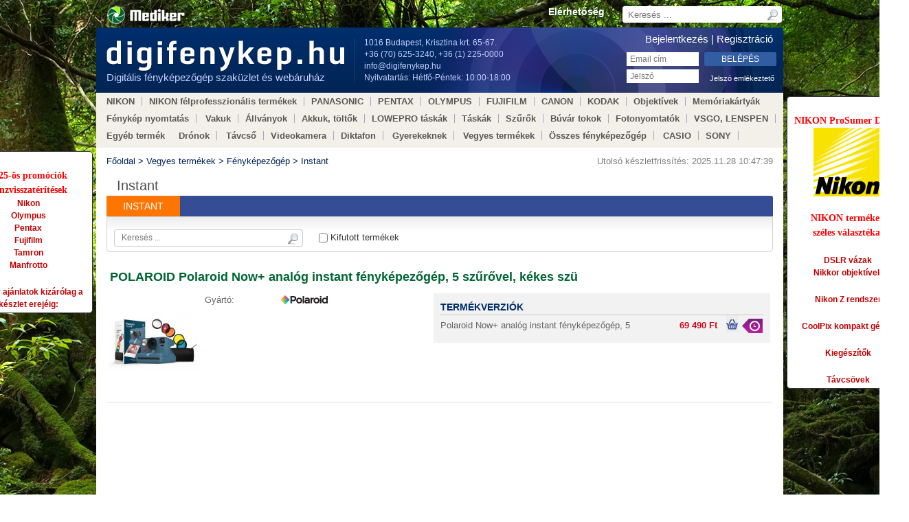

--- FILE ---
content_type: text/html; charset=UTF-8
request_url: https://digifenykep.hu/vegyes-termekek/fenykepezogep/instant
body_size: 14169
content:

<!DOCTYPE HTML PUBLIC>

<html lang="hu">
<html class=" chrome chrome-131 page-817"> 
<head>

<script>
(
	function(w,d,s,l,i){
		w[l]=w[l]||[];
		w[l].push({'gtm.start':new Date().getTime(),event:'gtm.js'});
		var f=d.getElementsByTagName(s)[0],j=d.createElement(s),dl=l!='dataLayer'?'&l='+l:'';j.async=true;
		j.src='https://www.googletagmanager.com/gtm.js?id='+i+dl;
		f.parentNode.insertBefore(j,f);
	}
)
(window,document,'script','dataLayer','GTM-TD5762K7');
</script>


<title>Instant - POLAROID PO-009063 Polaroid Now+ analóg instant fényképezőgép, 5 szűrővel, kékes szü</title>
<meta name="keywords" content=""/>
<meta name="description" content="POLAROID, Polaroid Now+ analóg instant fényképezőgép, 5 szűrővel, kékes szü ÁR: 69 490 Ft - ÁFÁ-val"/>
<meta property="og:site_name" content="digifenykep.hu">
<meta property="og:title" content="Instant - POLAROID PO-009063 Polaroid Now+ analóg instant fényképezőgép, 5 szűrővel, kékes szü">
<meta property="og:description" content="POLAROID, Polaroid Now+ analóg instant fényképezőgép, 5 szűrővel, kékes szü ÁR: 69 490 Ft - ÁFÁ-val">

<meta name="viewport" content="width=device-width, initial-scale=1">
<meta http-equiv="Content-Type" content="text/html; charset=utf-8">
<LINK href="/css/css.php" rel="StyleSheet" type="text/css">
<script type="text/javascript" src="/js/js.php"></script>
<script type="text/javascript" src="/js/jquery-ui.min.js"></script>
<meta name="google-site-verification" content="4egMfbuC6kTO1z52htc058v7lY8rBAlCiy98BhM33mo" />

<style>
	body {background: url("/statikus/hatterkepek/forest-wallpaper-monitor-pinterest-wallpapers-nature-array-wallwuzz-hd-wallpaper-3479.jpg") no-repeat fixed center top;}
	#topbg {background: url("/statikus/hatterkepek/forest-wallpaper-monitor-pinterest-wallpapers-nature-array-wallwuzz-hd-wallpaper-3479.jpg") no-repeat fixed center top;}
</style>

<link href='https://fonts.googleapis.com/css?family=Noto+Sans' rel='stylesheet' type='text/css'>

<script type="text/javascript" src="/js/slider-orbit/jquery.orbit.js"></script>
<link rel="stylesheet" href="/js/slider-orbit/orbit.css">
<link rel="stylesheet" href="/fonts/font-awesome/css/font-awesome.css">



<!-- Google tag (gtag.js) -->
<script async src="https://www.googletagmanager.com/gtag/js?id=G-69HFDW6NJ4"></script>
<script>
  window.dataLayer = window.dataLayer || [];
  function gtag(){dataLayer.push(arguments);}
  gtag('js', new Date());

  gtag('config', 'G-69HFDW6NJ4');
</script>

</head>

<body>

<!-- Google Tag Manager (noscript) -->
<noscript><iframe src="https://www.googletagmanager.com/ns.html?id=GTM-TD5762K7" height="0" width="0" style="display:none;visibility:hidden"></iframe></noscript>
<!-- End Google Tag Manager (noscript) -->

<div id="mobil-navigation-menu">
	<a href="#mobil-menu" class="m-menu"><i class="fa fa-bars"></i></a>
	<a href="#mobil-content" class="m-content"><i class="fa fa-file-text-o"></i></a>
</div>

<a name="mobil-menu" id="mobil-menu"></a>
<div id="topbg">
	<div id="top">
		<div id="menu_top">

<ul class="menu_top lev1 lev1">
<li id="menu34" class="lev1 lev1 menu34 first last lev1firstlast leaf hidden"><a href="/elerhetoseg/digifenykep-hirek" class="lev1 " title="Elérhetőség">Elérhetőség</a></li>
</ul>

</div>
		<form action="/kereses" method="get" id="mainsearch">
			<input type="text" name="search[keyword]" autocomplete="off" value="" class="textbox" placeholder="Keresés ...">
			<input type="submit" name="keyword_submit" value="OK" class="submit">
			<div class="autocomplete_result" style="display: none;"></div>
		</form>
			</div>
</div>
<div id="page">
	<div id="head">
		<a href="/" id="logo"><span>Digitális fényképezőgép szaküzlet és webáruház</span></a>
		<div id="address">1016 Budapest, Krisztina krt. 65-67.<br>+36 (70) 625-3240, +36 (1) 225-0000<br><a href="mailto:info@digifenykep.hu">info@digifenykep.hu</a><br>Nyitvatartás: Hétfő-Péntek: 10:00-18:00</div>
		
<style>
#head_content23 {
position: absolute; 
top: 100px; 
left: 1005px;
padding: 3px; 
width: 170px; 
height: auto;
background: #FFFFFF;
border-radius: 5px;
border: solid 1px #333333;
color: #ff0000;
font-family: 'Trebuchet MS';
font-size: 14px;
font-weight: bold;
text-align: center;
z-index: 10;
}
</style>

<div id="head_content23">

<br> NIKON ProSumer Dealer

<p><img border="0" src="https://vasutmodell.com/statikus/nikon.png" width="100" height="100"></p>

<br>NIKON termékek 
<br>széles választéka:
<br>
<br><a href="/nikon/tukorreflexes-fenykepezogepek">DSLR vázak</a>
<br><a href="/objektivek/nikon-bajonettes-objektivek/nikkor-af-objektivek">Nikkor objektívek</a>
<br>
<br><a href="/nikon/nikon-z-sorozat">Nikon Z rendszer</a>
<br>
<br><a href="/nikon/kompakt-coolpix-sorozat">CoolPix kompakt gépek</a>
<br>
<br><a href="/nikon/kiegeszitok">Kiegészítők</a>
<br>
<br><a href="/tavcso/nikon-aculon-tavcsovek">Távcsövek</a>
<br>

</div>


<style>
#head_content28 {
position: absolute; 
top: 180px; 
left: -193px;
padding: 3px; 
width: 180px; 
height: auto;
background: #FFFFFF;
border-radius: 5px;
border: solid 1px #333333;
color: #ff0000;
font-family: 'Trebuchet MS';
font-size: 14px;
font-weight: bold;
text-align: center;
z-index: 10;
}
</style>

<div id="head_content28">

<br>
2025-ös promóciók<br>
pénzvisszatérítések
<br>


<a href="https://digifenykep.hu/nikon-akciok">Nikon</a><br>

<a href="https://digifenykep.hu/olympus-akciok">Olympus</a><br>

<a href="https://digifenykep.hu/pentax-akciok">Pentax</a><br>

<a href="https://digifenykep.hu/fujifilm-akciok">Fujifilm</a><br>

<a href="https://digifenykep.hu/tamron-akciok">Tamron</a><br>

<a href="https://digifenykep.hu/manfrotto-akciok">Manfrotto</a><br>

<br>
<a href="https://digifenykep.hu/aktualis-akcioink">Szuper ajánlatok kizárólag a készlet erejéig:<br>


</div>

		<div class="cart"style="display: none;">
			<a href="/kosar-rendeles" class="full">
				<span id="head_cart_number"><span></span> db</span>
				<div id="head_cart_link">kosár-rendelés</div>
			</a>
		</div>

		<div id="login">
						<h3>Bejelentkezés | <a href="/regisztracio">Regisztráció</a></h3>
			<form action="" method="post">
				<input type="text" name="login" class="login" placeholder="Email cím">
				<input type="password" name="pw" class="pw" placeholder="Jelszó">
				<input type="submit" name="belepes" value="Belépés" class="submit">
			<a href="/jelszo-emlekezteto" class="remember">Jelszó emlékeztető</a>
			</form>
					</div>


	</div>
	<div id="menu">
		<div id="menu_head">

<ul class="menu_head lev1 lev1">
<li id="menu65" class="lev1 lev1 menu65 first lev1first branch hidden"><a href="/nikon" class="lev1 " title="NIKON">NIKON</a>
<ul class="menu_head lev2 lev2 hidden">
<li id="menu101" class="lev2 lev2 menu101 first lev2first leaf hidden"><a href="/nikon/tukorreflexes-fenykepezogepek" class="lev2 " title="Tükörreflexes fényképezőgépek">Tükörreflexes fényképezőgépek</a></li>
<li id="menu878" class="lev2 lev2 menu878 leaf hidden"><a href="/nikon/nikon-z-sorozat" class="lev2 " title="Nikon Z sorozat">Nikon Z sorozat</a></li>
<li id="menu879" class="lev2 lev2 menu879 leaf hidden"><a href="/nikon/nikon-z-sorozat-kiegeszitok" class="lev2 " title="Nikon Z sorozat kiegészítők">Nikon Z sorozat kiegészítők</a></li>
<li id="menu370" class="lev2 lev2 menu370 leaf hidden"><a href="/nikon/kompakt-coolpix-sorozat" class="lev2 " title="Kompakt - CoolPix sorozat">Kompakt - CoolPix sorozat</a></li>
<li id="menu445" class="lev2 lev2 menu445 leaf hidden"><a href="/nikon/nikon-1-sorozat" class="lev2 " title="Nikon 1 sorozat">Nikon 1 sorozat</a></li>
<li id="menu485" class="lev2 lev2 menu485 branch hidden"><a href="/nikon/nikon-kiegeszitok" class="lev2 " title="Nikon kiegészítők">Nikon kiegészítők</a>
<ul class="menu_head lev3 lev3 hidden">
<li id="menu249" class="lev3 lev3 menu249 first lev3first leaf hidden"><a href="/nikon/nikon-kiegeszitok/akku-tolto-tapegyseg" class="lev3 " title="NIKON Akku, töltő, tápegység">NIKON Akku, töltő, tápegység</a></li>
<li id="menu495" class="lev3 lev3 menu495 leaf hidden"><a href="/nikon/nikon-kiegeszitok/nikon-1-tokok" class="lev3 " title="Nikon 1 tokok">Nikon 1 tokok</a></li>
<li id="menu277" class="lev3 lev3 menu277 leaf hidden"><a href="/nikon/nikon-kiegeszitok/kiegeszitok-nikon-1" class="lev3 " title="Nikon 1 kiegészítők">Nikon 1 kiegészítők</a></li>
<li id="menu259" class="lev3 lev3 menu259 leaf hidden"><a href="/nikon/nikon-kiegeszitok/kiegeszitok-tokok" class="lev3 " title="Tokok">Tokok</a></li>
<li id="menu103" class="lev3 lev3 menu103 leaf hidden"><a href="/nikon/nikon-kiegeszitok/napellenzok-kupakok-konverterek" class="lev3 " title="Napellenzők, kupakok, konverterek">Napellenzők, kupakok, konverterek</a></li>
<li id="menu408" class="lev3 lev3 menu408 leaf hidden"><a href="/nikon/nikon-kiegeszitok/kiegeszitok-markolatok" class="lev3 " title="Markolatok">Markolatok</a></li>
<li id="menu407" class="lev3 lev3 menu407 leaf hidden"><a href="/nikon/nikon-kiegeszitok/kiegeszitok-tavkioldok" class="lev3 " title="Távkioldók">Távkioldók</a></li>
<li id="menu260" class="lev3 lev3 menu260 last lev3last leaf hidden"><a href="/nikon/nikon-kiegeszitok/kiegeszitok-egyeb" class="lev3 " title="Egyéb">Egyéb</a></li>
</ul>
</li>
</ul>
<li id="menu497" class="lev1 lev1 menu497 branch hidden"><a href="/nikon-felprofesszionalis-termekek" class="lev1 " title="NIKON félprofesszionális termékek">NIKON félprofesszionális termékek</a>
<ul class="menu_head lev2 lev2 hidden">
<li id="menu508" class="lev2 lev2 menu508 first lev2first leaf hidden"><a href="/nikon-felprofesszionalis-termekek/coolpix-fenykepezogepek" class="lev2 " title="Coolpix fényképezőgépek">Coolpix fényképezőgépek</a></li>
<li id="menu498" class="lev2 lev2 menu498 leaf hidden"><a href="/nikon-felprofesszionalis-termekek/dslr-vazak" class="lev2 " title="DSLR vázak">DSLR vázak</a></li>
<li id="menu500" class="lev2 lev2 menu500 leaf hidden"><a href="/nikon-felprofesszionalis-termekek/objektivek" class="lev2 " title="Objektívek">Objektívek</a></li>
<li id="menu506" class="lev2 lev2 menu506 leaf hidden"><a href="/nikon-felprofesszionalis-termekek/objektiv-tartozekok" class="lev2 " title="Objektív tartozékok">Objektív tartozékok</a></li>
<li id="menu499" class="lev2 lev2 menu499 leaf hidden"><a href="/nikon-felprofesszionalis-termekek/vakuk" class="lev2 " title="Vakuk">Vakuk</a></li>
<li id="menu505" class="lev2 lev2 menu505 last lev2last leaf hidden"><a href="/nikon-felprofesszionalis-termekek/nikkor-objektivek-tulajdonsagai" class="lev2 " title="Nikkor objektívek tulajdonságai">Nikkor objektívek tulajdonságai</a></li>
</ul>
<li id="menu76" class="lev1 lev1 menu76 branch hidden"><a href="/panasonic" class="lev1 " title="PANASONIC">PANASONIC</a>
<ul class="menu_head lev2 lev2 hidden">
<li id="menu387" class="lev2 lev2 menu387 first lev2first leaf hidden"><a href="/panasonic/lumix-micro-g-sorozat" class="lev2 " title="Lumix micro G">Lumix micro G</a></li>
<li id="menu111" class="lev2 lev2 menu111 leaf hidden"><a href="/panasonic/lumix-kompakt" class="lev2 " title="Lumix kompakt">Lumix kompakt</a></li>
<li id="menu388" class="lev2 lev2 menu388 leaf hidden"><a href="/panasonic/lumix-ft-sorozat-vizallo-" class="lev2 " title="Lumix FT (vízálló)">Lumix FT (vízálló)</a></li>
<li id="menu487" class="lev2 lev2 menu487 branch hidden"><a href="/panasonic/kiegeszitok" class="lev2 " title="Kiegészítők">Kiegészítők</a>
<ul class="menu_head lev3 lev3 hidden">
<li id="menu125" class="lev3 lev3 menu125 first lev3first leaf hidden"><a href="/panasonic/kiegeszitok/kiegeszitok-energia" class="lev3 " title="Energia">Energia</a></li>
<li id="menu248" class="lev3 lev3 menu248 leaf hidden"><a href="/panasonic/kiegeszitok/kiegeszitok-tokok" class="lev3 " title="Tokok">Tokok</a></li>
<li id="menu265" class="lev3 lev3 menu265 leaf hidden"><a href="/panasonic/kiegeszitok/kiegeszitok-szurok-konverterek" class="lev3 " title="Szűrők, konverterek">Szűrők, konverterek</a></li>
<li id="menu266" class="lev3 lev3 menu266 last lev3last leaf hidden"><a href="/panasonic/kiegeszitok/kiegeszitok-egyeb" class="lev3 " title="Egyéb">Egyéb</a></li>
</ul>
</li>
</ul>
<li id="menu68" class="lev1 lev1 menu68 branch hidden"><a href="/pentax" class="lev1 " title="PENTAX">PENTAX</a>
<ul class="menu_head lev2 lev2 hidden">
<li id="menu108" class="lev2 lev2 menu108 first lev2first leaf hidden"><a href="/pentax/tukorreflexes-fenykepezogepek" class="lev2 " title="Tükörreflexes">Tükörreflexes</a></li>
<li id="menu405" class="lev2 lev2 menu405 leaf hidden"><a href="/pentax/kompakt-fenykepezogepek" class="lev2 " title="Kompakt fényképezőgépek">Kompakt fényképezőgépek</a></li>
<li id="menu488" class="lev2 lev2 menu488 branch hidden"><a href="/pentax/kiegeszitok" class="lev2 " title="Kiegészítők">Kiegészítők</a>
<ul class="menu_head lev3 lev3 hidden">
<li id="menu267" class="lev3 lev3 menu267 first lev3first leaf hidden"><a href="/pentax/kiegeszitok/kiegeszitok-egyeb" class="lev3 " title="Egyéb">Egyéb</a></li>
<li id="menu255" class="lev3 lev3 menu255 leaf hidden"><a href="/pentax/kiegeszitok/kiegeszitok-tokok" class="lev3 " title="Tokok">Tokok</a></li>
<li id="menu109" class="lev3 lev3 menu109 last lev3last leaf hidden"><a href="/pentax/kiegeszitok/kiegeszitok-energia" class="lev3 " title="Energia">Energia</a></li>
</ul>
<li id="menu443" class="lev2 lev2 menu443 last lev2last leaf hidden"><a href="/pentax/kompakt-cserelheto-objektivvel" class="lev2 " title="Kompakt cserélhető objektívvel">Kompakt cserélhető objektívvel</a></li>
</ul>
<li id="menu66" class="lev1 lev1 menu66 branch hidden"><a href="/olympus" class="lev1 " title="OLYMPUS">OLYMPUS</a>
<ul class="menu_head lev2 lev2 hidden">
<li id="menu116" class="lev2 lev2 menu116 first lev2first leaf hidden"><a href="/olympus/om-d-pen-rendszer" class="lev2 " title="OM-D, PEN rendszer">OM-D, PEN rendszer</a></li>
<li id="menu384" class="lev2 lev2 menu384 leaf hidden"><a href="/olympus/kompakt-tg-sorozat" class="lev2 " title="Kompakt - TG sorozat">Kompakt - TG sorozat</a></li>
<li id="menu489" class="lev2 lev2 menu489 branch hidden"><a href="/olympus/kiegeszitok" class="lev2 " title="Kiegészítők">Kiegészítők</a>
<ul class="menu_head lev3 lev3 hidden">
<li id="menu250" class="lev3 lev3 menu250 first lev3first leaf hidden"><a href="/olympus/kiegeszitok/kiegeszitok-energia" class="lev3 " title="Energia">Energia</a></li>
<li id="menu120" class="lev3 lev3 menu120 leaf hidden"><a href="/olympus/kiegeszitok/kiegeszitok-tokok" class="lev3 " title="Tokok">Tokok</a></li>
<li id="menu262" class="lev3 lev3 menu262 leaf hidden"><a href="/olympus/kiegeszitok/kiegeszitok-szurok-konverterek" class="lev3 " title="Szűrők, konverterek">Szűrők, konverterek</a></li>
<li id="menu263" class="lev3 lev3 menu263 leaf hidden"><a href="/olympus/kiegeszitok/kabelek-tavkioldo" class="lev3 " title="Kábelek, távkioldó">Kábelek, távkioldó</a></li>
<li id="menu61" class="lev3 lev3 menu61 leaf hidden"><a href="/olympus/kiegeszitok/kiegeszitok-pen-rendszer" class="lev3 " title="PEN rendszer">PEN rendszer</a></li>
<li id="menu372" class="lev3 lev3 menu372 leaf hidden"><a href="/olympus/kiegeszitok/kiegeszitok-e-system" class="lev3 " title="E-system">E-system</a></li>
<li id="menu393" class="lev3 lev3 menu393 last lev3last leaf hidden"><a href="/olympus/kiegeszitok/olympus-termekek-vegyesen" class="lev3 " title="Olympus termékek vegyesen">Olympus termékek vegyesen</a></li>
</ul>
<li id="menu114" class="lev2 lev2 menu114 leaf hidden"><a href="/olympus/tukorreflexes-fenykepezogepek" class="lev2 " title="Tükörreflexes">Tükörreflexes</a></li>
<li id="menu362" class="lev2 lev2 menu362 last lev2last leaf hidden"><a href="/olympus/kompakt-xz-sz-sp-sh" class="lev2 " title="Kompakt - XZ, SZ, SP, SH">Kompakt - XZ, SZ, SP, SH</a></li>
</ul>
<li id="menu63" class="lev1 lev1 menu63 branch hidden"><a href="/fujifilm" class="lev1 " title="FUJIFILM">FUJIFILM</a>
<ul class="menu_head lev2 lev2 hidden">
<li id="menu706" class="lev2 lev2 menu706 first lev2first leaf hidden"><a href="/fujifilm/instax-termekek" class="lev2 " title="Instax termékek">Instax termékek</a></li>
<li id="menu503" class="lev2 lev2 menu503 leaf hidden"><a href="/fujifilm/finepix-x-sorozat" class="lev2 " title="FinePix X-sorozat">FinePix X-sorozat</a></li>
<li id="menu504" class="lev2 lev2 menu504 leaf hidden"><a href="/fujifilm/fujinon-x-objektivek" class="lev2 " title="Fujinon X objektívek">Fujinon X objektívek</a></li>
<li id="menu258" class="lev2 lev2 menu258 leaf hidden"><a href="/fujifilm/vakuk" class="lev2 " title="Vakuk">Vakuk</a></li>
<li id="menu104" class="lev2 lev2 menu104 leaf hidden"><a href="/fujifilm/finepix-sorozat" class="lev2 " title="Finepix sorozat">Finepix sorozat</a></li>
<li id="menu119" class="lev2 lev2 menu119 leaf hidden"><a href="/fujifilm/kiegeszitok-tokok" class="lev2 " title="Tokok">Tokok</a></li>
<li id="menu231" class="lev2 lev2 menu231 leaf hidden"><a href="/fujifilm/kiegeszitok-energia" class="lev2 " title="Energia">Energia</a></li>
<li id="menu232" class="lev2 lev2 menu232 leaf hidden"><a href="/fujifilm/kiegeszitok-szurok-konverterek" class="lev2 " title="Szűrők, konverterek">Szűrők, konverterek</a></li>
<li id="menu906" class="lev2 lev2 menu906 last lev2last leaf hidden"><a href="/fujifilm/egyeb" class="lev2 " title="Egyéb FUJIFILM">Egyéb FUJIFILM</a></li>
</ul>
<li id="menu75" class="lev1 lev1 menu75 branch hidden"><a href="/canon" class="lev1 " title="CANON">CANON</a>
<ul class="menu_head lev2 lev2 hidden">
<li id="menu330" class="lev2 lev2 menu330 first lev2first leaf hidden"><a href="/canon/tukorreflexes-fenykepezogepek" class="lev2 " title="EOS Tükörreflexes rendszer">EOS Tükörreflexes rendszer</a></li>
<li id="menu105" class="lev2 lev2 menu105 leaf hidden"><a href="/canon/kompakt-powershot-sorozat" class="lev2 " title="PowerShot sorozat">PowerShot sorozat</a></li>
<li id="menu477" class="lev2 lev2 menu477 leaf hidden"><a href="/canon/eos-m-rendszer" class="lev2 " title="EOS-M rendszer">EOS-M rendszer</a></li>
<li id="menu386" class="lev2 lev2 menu386 leaf hidden"><a href="/canon/kompakt-ixus-sorozat" class="lev2 " title="IXUS sorozat">IXUS sorozat</a></li>
<li id="menu486" class="lev2 lev2 menu486 branch hidden"><a href="/canon/kiegeszitok" class="lev2 " title="Kiegészítők">Kiegészítők</a>
<ul class="menu_head lev3 lev3 hidden">
<li id="menu252" class="lev3 lev3 menu252 first lev3first leaf hidden"><a href="/canon/kiegeszitok/kiegeszitok-akkumulatorok" class="lev3 " title="Akkumulátorok">Akkumulátorok</a></li>
<li id="menu436" class="lev3 lev3 menu436 leaf hidden"><a href="/canon/kiegeszitok/kiegeszitok-tolto-tapegyseg" class="lev3 " title="Töltő, tápegység">Töltő, tápegység</a></li>
<li id="menu106" class="lev3 lev3 menu106 leaf hidden"><a href="/canon/kiegeszitok/kiegeszitok-szuro-konverter" class="lev3 " title="Szűrő, konverter">Szűrő, konverter</a></li>
<li id="menu306" class="lev3 lev3 menu306 leaf hidden"><a href="/canon/kiegeszitok/kiegeszitok-eos-rendszer" class="lev3 " title="EOS rendszer">EOS rendszer</a></li>
<li id="menu432" class="lev3 lev3 menu432 leaf hidden"><a href="/canon/kiegeszitok/kiegeszitok-eos-mattuveg" class="lev3 " title="EOS mattüveg">EOS mattüveg</a></li>
<li id="menu251" class="lev3 lev3 menu251 leaf hidden"><a href="/canon/kiegeszitok/kiegeszitok-tokok" class="lev3 " title="Tokok">Tokok</a></li>
<li id="menu478" class="lev3 lev3 menu478 leaf hidden"><a href="/canon/kiegeszitok/eos-m-kiegeszitok" class="lev3 " title="EOS-M kiegészítők">EOS-M kiegészítők</a></li>
<li id="menu431" class="lev3 lev3 menu431 last lev3last leaf hidden"><a href="/canon/kiegeszitok/kiegeszitok-eos-markolat" class="lev3 " title="EOS markolat">EOS markolat</a></li>
</ul>
</li>
</ul>
<li id="menu326" class="lev1 lev1 menu326 branch hidden"><a href="/kodak-gyari-tartozekok" class="lev1 " title="KODAK">KODAK</a>
<ul class="menu_head lev2 lev2 hidden">
<li id="menu933" class="lev2 lev2 menu933 first last lev2firstlast leaf hidden"><a href="/kodak-gyari-tartozekok/kodak-digitalis-fenykepezogepek" class="lev2 " title="Kodak digitális fényképezőgépek">Kodak digitális fényképezőgépek</a></li>
</ul>
<li id="menu83" class="lev1 lev1 menu83 branch hidden"><a href="/objektivek" class="lev1 " title="Objektívek">Objektívek</a>
<ul class="menu_head lev2 lev2 hidden">
<li id="menu285" class="lev2 lev2 menu285 first lev2first branch hidden"><a href="/objektivek/nikon-bajonettes-objektivek" class="lev2 " title="Nikon bajonettes objektívek">Nikon bajonettes objektívek</a>
<ul class="menu_head lev3 lev3 hidden">
<li id="menu102" class="lev3 lev3 menu102 first lev3first leaf hidden"><a href="/objektivek/nikon-bajonettes-objektivek/nikkor-af-objektivek" class="lev3 " title="Nikkor AF objektívek">Nikkor AF objektívek</a></li>
<li id="menu273" class="lev3 lev3 menu273 leaf hidden"><a href="/objektivek/nikon-bajonettes-objektivek/nikkor-tartozekok" class="lev3 " title="Nikkor tartozékok">Nikkor tartozékok</a></li>
<li id="menu446" class="lev3 lev3 menu446 leaf hidden"><a href="/objektivek/nikon-bajonettes-objektivek/nikon-1-bajonett" class="lev3 " title="Nikon 1 bajonett">Nikon 1 bajonett</a></li>
<li id="menu496" class="lev3 lev3 menu496 leaf hidden"><a href="/objektivek/nikon-bajonettes-objektivek/nikon-1-objektiv-tartozekok" class="lev3 " title="Nikon 1 objektív tartozékok">Nikon 1 objektív tartozékok</a></li>
<li id="menu178" class="lev3 lev3 menu178 leaf hidden"><a href="/objektivek/nikon-bajonettes-objektivek/sigma-nikon-" class="lev3 " title="Sigma (Nikon)">Sigma (Nikon)</a></li>
<li id="menu173" class="lev3 lev3 menu173 last lev3last leaf hidden"><a href="/objektivek/nikon-bajonettes-objektivek/tamron-nikon-" class="lev3 " title="Tamron (Nikon)">Tamron (Nikon)</a></li>
</ul>
<li id="menu167" class="lev2 lev2 menu167 branch hidden"><a href="/objektivek/canon-bajonettes-objektivek" class="lev2 " title="Canon bajonettes objektívek">Canon bajonettes objektívek</a>
<ul class="menu_head lev3 lev3 hidden">
<li id="menu234" class="lev3 lev3 menu234 first lev3first leaf hidden"><a href="/objektivek/canon-bajonettes-objektivek/canon-eos-ef-l-sorozat" class="lev3 " title="Canon EOS EF L-sorozat">Canon EOS EF L-sorozat</a></li>
<li id="menu107" class="lev3 lev3 menu107 leaf hidden"><a href="/objektivek/canon-bajonettes-objektivek/canon-eos-ef-s-" class="lev3 " title="Canon EOS-EF(S)">Canon EOS-EF(S)</a></li>
<li id="menu217" class="lev3 lev3 menu217 leaf hidden"><a href="/objektivek/canon-bajonettes-objektivek/canon-eos-ef-s-tartozekok" class="lev3 " title="Canon EOS-EF(S) tartozékok">Canon EOS-EF(S) tartozékok</a></li>
<li id="menu177" class="lev3 lev3 menu177 leaf hidden"><a href="/objektivek/canon-bajonettes-objektivek/sigma-canon-" class="lev3 " title="Sigma (Canon)">Sigma (Canon)</a></li>
<li id="menu174" class="lev3 lev3 menu174 last lev3last leaf hidden"><a href="/objektivek/canon-bajonettes-objektivek/tamron-canon-" class="lev3 " title="Tamron (Canon)">Tamron (Canon)</a></li>
</ul>
<li id="menu287" class="lev2 lev2 menu287 branch hidden"><a href="/objektivek/pentax-bajonettes-objektivek" class="lev2 " title="Pentax bajonettes objektívek">Pentax bajonettes objektívek</a>
<ul class="menu_head lev3 lev3 hidden">
<li id="menu168" class="lev3 lev3 menu168 first lev3first leaf hidden"><a href="/objektivek/pentax-bajonettes-objektivek/pentax-af" class="lev3 " title="Pentax AF">Pentax AF</a></li>
<li id="menu694" class="lev3 lev3 menu694 leaf hidden"><a href="/objektivek/pentax-bajonettes-objektivek/pentax-af-full-frame" class="lev3 " title="Pentax AF full-frame">Pentax AF full-frame</a></li>
<li id="menu196" class="lev3 lev3 menu196 leaf hidden"><a href="/objektivek/pentax-bajonettes-objektivek/pentax-tartozekok" class="lev3 " title="Pentax tartozékok">Pentax tartozékok</a></li>
<li id="menu179" class="lev3 lev3 menu179 leaf hidden"><a href="/objektivek/pentax-bajonettes-objektivek/sigma-pentax-" class="lev3 " title="Sigma (Pentax)">Sigma (Pentax)</a></li>
<li id="menu175" class="lev3 lev3 menu175 last lev3last leaf hidden"><a href="/objektivek/pentax-bajonettes-objektivek/tamron-pentax-" class="lev3 " title="Tamron (Pentax)">Tamron (Pentax)</a></li>
</ul>
<li id="menu286" class="lev2 lev2 menu286 branch hidden"><a href="/objektivek/sony-bajonettes-objektivek" class="lev2 " title="Sony bajonettes objektívek">Sony bajonettes objektívek</a>
<ul class="menu_head lev3 lev3 hidden">
<li id="menu342" class="lev3 lev3 menu342 first lev3first leaf hidden"><a href="/objektivek/sony-bajonettes-objektivek/sony-a-bajonett" class="lev3 " title="Sony A bajonett">Sony A bajonett</a></li>
<li id="menu64" class="lev3 lev3 menu64 leaf hidden"><a href="/objektivek/sony-bajonettes-objektivek/sony-nex-e-bajonett" class="lev3 " title="Sony NEX E-bajonett">Sony NEX E-bajonett</a></li>
<li id="menu176" class="lev3 lev3 menu176 leaf hidden"><a href="/objektivek/sony-bajonettes-objektivek/tamron-sony-minolta-" class="lev3 " title="Tamron (Sony-Minolta)">Tamron (Sony-Minolta)</a></li>
<li id="menu180" class="lev3 lev3 menu180 last lev3last leaf hidden"><a href="/objektivek/sony-bajonettes-objektivek/sigma-sony-minolta-" class="lev3 " title="Sigma (Sony-Minolta)">Sigma (Sony-Minolta)</a></li>
</ul>
<li id="menu288" class="lev2 lev2 menu288 branch hidden"><a href="/objektivek/objektivek-4-3-rendszer" class="lev2 " title="4/3 rendszer">4/3 rendszer</a>
<ul class="menu_head lev3 lev3 hidden">
<li id="menu475" class="lev3 lev3 menu475 first lev3first leaf hidden"><a href="/objektivek/objektivek-4-3-rendszer/micro-4-3-objektivek-panasonic-" class="lev3 " title="micro 4/3 objektívek (Panasonic)">micro 4/3 objektívek (Panasonic)</a></li>
<li id="menu292" class="lev3 lev3 menu292 leaf hidden"><a href="/objektivek/objektivek-4-3-rendszer/micro-4-3-objektivek" class="lev3 " title="micro 4/3 objektívek (Olympus)">micro 4/3 objektívek (Olympus)</a></li>
<li id="menu484" class="lev3 lev3 menu484 leaf hidden"><a href="/objektivek/objektivek-4-3-rendszer/micro-zuiko-tartozekok" class="lev3 " title="micro 4/3 tartozékok">micro 4/3 tartozékok</a></li>
<li id="menu127" class="lev3 lev3 menu127 leaf hidden"><a href="/objektivek/objektivek-4-3-rendszer/olympus-zuiko-4-3-" class="lev3 " title="Olympus ZUIKO (4/3)">Olympus ZUIKO (4/3)</a></li>
<li id="menu73" class="lev3 lev3 menu73 leaf hidden"><a href="/objektivek/objektivek-4-3-rendszer/zuiko-tartozekok" class="lev3 " title="ZUIKO tartozékok">ZUIKO tartozékok</a></li>
<li id="menu283" class="lev3 lev3 menu283 last lev3last leaf hidden"><a href="/objektivek/objektivek-4-3-rendszer/sigma-4-3-" class="lev3 " title="Sigma (4/3)">Sigma (4/3)</a></li>
</ul>
<li id="menu307" class="lev2 lev2 menu307 branch hidden"><a href="/objektivek/objektivek-alt-kiegeszitok" class="lev2 " title="Általános kiegészítők">Általános kiegészítők</a>
<ul class="menu_head lev3 lev3 hidden">
<li id="menu406" class="lev3 lev3 menu406 first lev3first leaf hidden"><a href="/objektivek/objektivek-alt-kiegeszitok/feheregyensuly-sapka" class="lev3 " title="Fehéregyensúly sapka">Fehéregyensúly sapka</a></li>
<li id="menu323" class="lev3 lev3 menu323 leaf hidden"><a href="/objektivek/objektivek-alt-kiegeszitok/t2-m42-adapterek" class="lev3 " title="T2, M42 adapterek">T2, M42 adapterek</a></li>
<li id="menu309" class="lev3 lev3 menu309 leaf hidden"><a href="/objektivek/objektivek-alt-kiegeszitok/makro-kiegeszitok" class="lev3 " title="Makro kiegészítők">Makro kiegészítők</a></li>
<li id="menu358" class="lev3 lev3 menu358 leaf hidden"><a href="/objektivek/objektivek-alt-kiegeszitok/extenderek-sigma" class="lev3 " title="Extenderek - SIGMA">Extenderek - SIGMA</a></li>
<li id="menu308" class="lev3 lev3 menu308 last lev3last leaf hidden"><a href="/objektivek/objektivek-alt-kiegeszitok/extenderek-kenko" class="lev3 " title="Extenderek - KENKO">Extenderek - KENKO</a></li>
</ul>
</li>
</ul>
<li id="menu84" class="lev1 lev1 menu84 branch hidden"><a href="/memoriakartyak" class="lev1 " title="Memóriakártyák">Memóriakártyák</a>
<ul class="menu_head lev2 lev2 hidden">
<li id="menu348" class="lev2 lev2 menu348 first lev2first leaf hidden"><a href="/memoriakartyak/sd-hc-sd-memoriakartya" class="lev2 " title="SD-HC/SD memóriakártya">SD-HC/SD memóriakártya</a></li>
<li id="menu385" class="lev2 lev2 menu385 leaf hidden"><a href="/memoriakartyak/sd-xc-memoriakartya" class="lev2 " title="SD-XC memóriakártya">SD-XC memóriakártya</a></li>
<li id="menu314" class="lev2 lev2 menu314 leaf hidden"><a href="/memoriakartyak/microsd-xc-hc" class="lev2 " title="microSD(XC, HC)">microSD(XC, HC)</a></li>
<li id="menu892" class="lev2 lev2 menu892 leaf hidden"><a href="/memoriakartyak/xqd-memoriakartyak" class="lev2 " title="XQD memóriakártyák">XQD memóriakártyák</a></li>
<li id="menu280" class="lev2 lev2 menu280 leaf hidden"><a href="/memoriakartyak/sandisk-cruzer-usb-memoriak" class="lev2 " title="SANDISK Cruzer USB memóriák">SANDISK Cruzer USB memóriák</a></li>
<li id="menu404" class="lev2 lev2 menu404 leaf hidden"><a href="/memoriakartyak/sd-hc-kartya-wi-fi-vel" class="lev2 " title="SD-HC kártya Wi-Fi-vel">SD-HC kártya Wi-Fi-vel</a></li>
<li id="menu143" class="lev2 lev2 menu143 leaf hidden"><a href="/memoriakartyak/cf-compactflash-" class="lev2 " title="CF (CompactFlash)">CF (CompactFlash)</a></li>
<li id="menu144" class="lev2 lev2 menu144 leaf hidden"><a href="/memoriakartyak/xd-picture-card" class="lev2 " title="xD Picture Card">xD Picture Card</a></li>
<li id="menu85" class="lev2 lev2 menu85 leaf hidden"><a href="/memoriakartyak/kartyaolvasok" class="lev2 " title="Kártyaolvasók">Kártyaolvasók</a></li>
<li id="menu152" class="lev2 lev2 menu152 last lev2last leaf hidden"><a href="/memoriakartyak/ssd-ide-flash-disk" class="lev2 " title="SSD + IDE Flash Disk">SSD + IDE Flash Disk</a></li>
</ul>
<li id="menu869" class="lev1 lev1 menu869 leaf hidden"><a href="/fenykep-nyomtatas" class="lev1 " title="Fénykép nyomtatás">Fénykép nyomtatás</a></li>
<li id="menu163" class="lev1 lev1 menu163 branch hidden"><a href="/vakuk" class="lev1 " title="Vakuk">Vakuk</a>
<ul class="menu_head lev2 lev2 hidden">
<li id="menu926" class="lev2 lev2 menu926 first lev2first branch hidden"><a href="/vakuk/godox" class="lev2 " title="GODOX">GODOX</a>
<ul class="menu_head lev3 lev3 hidden">
<li id="menu929" class="lev3 lev3 menu929 first lev3first leaf hidden"><a href="/vakuk/godox/godox-akkumulatorok" class="lev3 " title="GODOX akkumulátorok">GODOX akkumulátorok</a></li>
<li id="menu927" class="lev3 lev3 menu927 last lev3last leaf hidden"><a href="/vakuk/godox/godox-rendszervakuk" class="lev3 " title="GODOX rendszervakuk">GODOX rendszervakuk</a></li>
</ul>
<li id="menu204" class="lev2 lev2 menu204 leaf hidden"><a href="/vakuk/nikon-vakuk" class="lev2 " title="Nikon SpeedLight vakuk">Nikon SpeedLight vakuk</a></li>
<li id="menu203" class="lev2 lev2 menu203 leaf hidden"><a href="/vakuk/canon-vakuk" class="lev2 " title="Canon SpeedLite vakuk">Canon SpeedLite vakuk</a></li>
<li id="menu349" class="lev2 lev2 menu349 leaf hidden"><a href="/vakuk/pentax-vakuk" class="lev2 " title="Pentax vakuk">Pentax vakuk</a></li>
<li id="menu208" class="lev2 lev2 menu208 leaf hidden"><a href="/vakuk/olympus-vakuk" class="lev2 " title="Olympus vakuk">Olympus vakuk</a></li>
<li id="menu311" class="lev2 lev2 menu311 leaf hidden"><a href="/vakuk/metz-vakuk" class="lev2 " title="METZ MecaBlitz vakuk">METZ MecaBlitz vakuk</a></li>
<li id="menu294" class="lev2 lev2 menu294 leaf hidden"><a href="/vakuk/sigma-vakuk" class="lev2 " title="Sigma vakuk">Sigma vakuk</a></li>
<li id="menu493" class="lev2 lev2 menu493 leaf hidden"><a href="/vakuk/led-videolampak" class="lev2 " title="LED videolámpák">LED videolámpák</a></li>
<li id="menu345" class="lev2 lev2 menu345 leaf hidden"><a href="/vakuk/lumiquest-fenyterelok" class="lev2 " title="Lumiquest fényterelők">Lumiquest fényterelők</a></li>
<li id="menu293" class="lev2 lev2 menu293 leaf hidden"><a href="/vakuk/fenymerok" class="lev2 " title="Fénymérők">Fénymérők</a></li>
<li id="menu205" class="lev2 lev2 menu205 leaf hidden"><a href="/vakuk/sony-vakuk" class="lev2 " title="SONY vakuk">SONY vakuk</a></li>
<li id="menu206" class="lev2 lev2 menu206 last lev2last leaf hidden"><a href="/vakuk/soligor-vakuk" class="lev2 " title="Soligor vakuk">Soligor vakuk</a></li>
</ul>
<li id="menu162" class="lev1 lev1 menu162 branch hidden"><a href="/allvanyok" class="lev1 " title="Állványok">Állványok</a>
<ul class="menu_head lev2 lev2 hidden">
<li id="menu922" class="lev2 lev2 menu922 first lev2first leaf hidden"><a href="/allvanyok/benro" class="lev2 " title="BENRO">BENRO</a></li>
<li id="menu912" class="lev2 lev2 menu912 leaf hidden"><a href="/allvanyok/fotopro" class="lev2 " title="FOTOPRO">FOTOPRO</a></li>
<li id="menu194" class="lev2 lev2 menu194 leaf hidden"><a href="/allvanyok/velbon" class="lev2 " title="Velbon">Velbon</a></li>
<li id="menu509" class="lev2 lev2 menu509 leaf hidden"><a href="/allvanyok/velbon-kiegeszitok" class="lev2 " title="Velbon kiegészítők">Velbon kiegészítők</a></li>
<li id="menu510" class="lev2 lev2 menu510 leaf hidden"><a href="/allvanyok/velbon-allvanyfejek" class="lev2 " title="Velbon állványfejek">Velbon állványfejek</a></li>
<li id="menu146" class="lev2 lev2 menu146 leaf hidden"><a href="/allvanyok/cullmann" class="lev2 " title="Cullmann">Cullmann</a></li>
<li id="menu310" class="lev2 lev2 menu310 leaf hidden"><a href="/allvanyok/joby-gorillapod" class="lev2 " title="JOBY Gorillapod">JOBY Gorillapod</a></li>
<li id="menu932" class="lev2 lev2 menu932 leaf hidden"><a href="/allvanyok/manfrotto-vilagitastechnika" class="lev2 " title="Manfrotto - világítástechnika">Manfrotto - világítástechnika</a></li>
<li id="menu428" class="lev2 lev2 menu428 leaf hidden"><a href="/allvanyok/manfrotto-komplett-allvany" class="lev2 " title="Manfrotto - komplett állvány">Manfrotto - komplett állvány</a></li>
<li id="menu193" class="lev2 lev2 menu193 leaf hidden"><a href="/allvanyok/manfrotto" class="lev2 " title="Manfrotto - állvány">Manfrotto - állvány</a></li>
<li id="menu426" class="lev2 lev2 menu426 leaf hidden"><a href="/allvanyok/manfrotto-fej" class="lev2 " title="Manfrotto - fej">Manfrotto - fej</a></li>
<li id="menu430" class="lev2 lev2 menu430 leaf hidden"><a href="/allvanyok/manfrotto-fej-video-specialis-" class="lev2 " title="Manfrotto - fej (video, speciális)">Manfrotto - fej (video, speciális)</a></li>
<li id="menu427" class="lev2 lev2 menu427 leaf hidden"><a href="/allvanyok/manfrotto-monopod" class="lev2 " title="Manfrotto - monopod">Manfrotto - monopod</a></li>
<li id="menu429" class="lev2 lev2 menu429 leaf hidden"><a href="/allvanyok/manfrotto-kiegeszitok" class="lev2 " title="Manfrotto - kiegészítők">Manfrotto - kiegészítők</a></li>
<li id="menu481" class="lev2 lev2 menu481 leaf hidden"><a href="/allvanyok/manfrotto-vegyesen-" class="lev2 " title="Manfrotto (vegyesen)">Manfrotto (vegyesen)</a></li>
<li id="menu312" class="lev2 lev2 menu312 leaf hidden"><a href="/allvanyok/velbon-geo-sorozat" class="lev2 " title="Velbon Geo sorozat">Velbon Geo sorozat</a></li>
<li id="menu247" class="lev2 lev2 menu247 leaf hidden"><a href="/allvanyok/rollei-hama-konig" class="lev2 " title="Rollei, Hama, König">Rollei, Hama, König</a></li>
<li id="menu447" class="lev2 lev2 menu447 leaf hidden"><a href="/allvanyok/vanguard-allvanyok" class="lev2 " title="Vanguard állványok">Vanguard állványok</a></li>
<li id="menu464" class="lev2 lev2 menu464 leaf hidden"><a href="/allvanyok/vanguard-monopodok-kiegeszitok" class="lev2 " title="Vanguard monopodok, kiegészítők">Vanguard monopodok, kiegészítők</a></li>
<li id="menu470" class="lev2 lev2 menu470 last lev2last leaf hidden"><a href="/allvanyok/vanguard-allvanyfejek" class="lev2 " title="Vanguard állványfejek">Vanguard állványfejek</a></li>
</ul>
<li id="menu169" class="lev1 lev1 menu169 branch hidden"><a href="/akkuk-toltok-elemek" class="lev1 " title="Akkuk, töltők">Akkuk, töltők</a>
<ul class="menu_head lev2 lev2 hidden">
<li id="menu480" class="lev2 lev2 menu480 first lev2first leaf hidden"><a href="/akkuk-toltok-elemek/eneride-akkumulatorok" class="lev2 " title="Eneride akkumulátorok">Eneride akkumulátorok</a></li>
<li id="menu479" class="lev2 lev2 menu479 leaf hidden"><a href="/akkuk-toltok-elemek/egyeb-utangyartott-akkuk" class="lev2 " title="Egyéb utángyártott akkuk">Egyéb utángyártott akkuk</a></li>
<li id="menu72" class="lev2 lev2 menu72 leaf hidden"><a href="/akkuk-toltok-elemek/nimh-akkumulatorok" class="lev2 " title="NiMH akkumulátorok">NiMH akkumulátorok</a></li>
<li id="menu243" class="lev2 lev2 menu243 leaf hidden"><a href="/akkuk-toltok-elemek/nimh-toltok-tolto-akku" class="lev2 " title="NiMH töltők, töltő+akku">NiMH töltők, töltő+akku</a></li>
<li id="menu507" class="lev2 lev2 menu507 leaf hidden"><a href="/akkuk-toltok-elemek/nizn-akkuk-toltok" class="lev2 " title="NiZn akkuk, töltők">NiZn akkuk, töltők</a></li>
<li id="menu375" class="lev2 lev2 menu375 leaf hidden"><a href="/akkuk-toltok-elemek/realpower-akkuk-canon-" class="lev2 " title="REALPOWER akkuk (Canon)">REALPOWER akkuk (Canon)</a></li>
<li id="menu433" class="lev2 lev2 menu433 leaf hidden"><a href="/akkuk-toltok-elemek/realpower-akkuk-nikon-" class="lev2 " title="REALPOWER akkuk (Nikon)">REALPOWER akkuk (Nikon)</a></li>
<li id="menu434" class="lev2 lev2 menu434 leaf hidden"><a href="/akkuk-toltok-elemek/realpower-akkuk-panasonic-" class="lev2 " title="REALPOWER akkuk (Panasonic)">REALPOWER akkuk (Panasonic)</a></li>
<li id="menu171" class="lev2 lev2 menu171 leaf hidden"><a href="/akkuk-toltok-elemek/realpower-li-ion-akkuk" class="lev2 " title="REALPOWER Li-ion akkuk">REALPOWER Li-ion akkuk</a></li>
<li id="menu335" class="lev2 lev2 menu335 leaf hidden"><a href="/akkuk-toltok-elemek/realpower-akkutoltok" class="lev2 " title="REALPOWER akkutöltők">REALPOWER akkutöltők</a></li>
<li id="menu172" class="lev2 lev2 menu172 leaf hidden"><a href="/akkuk-toltok-elemek/egyeb-termekek" class="lev2 " title="USB töltők">USB töltők</a></li>
<li id="menu329" class="lev2 lev2 menu329 last lev2last leaf hidden"><a href="/akkuk-toltok-elemek/elemek" class="lev2 " title="Elemek">Elemek</a></li>
</ul>
<li id="menu74" class="lev1 lev1 menu74 branch hidden"><a href="/lowepro-taskak-tokok" class="lev1 " title="LOWEPRO táskák">LOWEPRO táskák</a>
<ul class="menu_head lev2 lev2 hidden">
<li id="menu201" class="lev2 lev2 menu201 first lev2first leaf hidden"><a href="/lowepro-taskak-tokok/lowepro-adventura" class="lev2 " title="LOWEPRO Adventura">LOWEPRO Adventura</a></li>
<li id="menu272" class="lev2 lev2 menu272 leaf hidden"><a href="/lowepro-taskak-tokok/lowepro-format" class="lev2 " title="LOWEPRO Format">LOWEPRO Format</a></li>
<li id="menu190" class="lev2 lev2 menu190 leaf hidden"><a href="/lowepro-taskak-tokok/lowepro-rezo" class="lev2 " title="LOWEPRO Rezo">LOWEPRO Rezo</a></li>
<li id="menu359" class="lev2 lev2 menu359 leaf hidden"><a href="/lowepro-taskak-tokok/lowepro-apex" class="lev2 " title="LOWEPRO Apex">LOWEPRO Apex</a></li>
<li id="menu233" class="lev2 lev2 menu233 leaf hidden"><a href="/lowepro-taskak-tokok/lowepro-lens-case-objektiv-tokok" class="lev2 " title="LOWEPRO Lens Case objektív tokok">LOWEPRO Lens Case objektív tokok</a></li>
<li id="menu210" class="lev2 lev2 menu210 leaf hidden"><a href="/lowepro-taskak-tokok/lowepro-dashpoint" class="lev2 " title="LOWEPRO Dashpoint">LOWEPRO Dashpoint</a></li>
<li id="menu344" class="lev2 lev2 menu344 leaf hidden"><a href="/lowepro-taskak-tokok/lowepro-s-f" class="lev2 " title="LOWEPRO S&F">LOWEPRO S&F</a></li>
<li id="menu327" class="lev2 lev2 menu327 leaf hidden"><a href="/lowepro-taskak-tokok/lowepro-kis-tokok" class="lev2 " title="LOWEPRO kis tokok">LOWEPRO kis tokok</a></li>
<li id="menu191" class="lev2 lev2 menu191 leaf hidden"><a href="/lowepro-taskak-tokok/lowepro-nova" class="lev2 " title="LOWEPRO NOVA">LOWEPRO NOVA</a></li>
<li id="menu124" class="lev2 lev2 menu124 leaf hidden"><a href="/lowepro-taskak-tokok/lowepro-toploader" class="lev2 " title="LOWEPRO TopLoader">LOWEPRO TopLoader</a></li>
<li id="menu302" class="lev2 lev2 menu302 leaf hidden"><a href="/lowepro-taskak-tokok/lowepro-pro-tactic" class="lev2 " title="LOWEPRO Pro Tactic">LOWEPRO Pro Tactic</a></li>
<li id="menu364" class="lev2 lev2 menu364 leaf hidden"><a href="/lowepro-taskak-tokok/lowepro-fastpack" class="lev2 " title="LOWEPRO FastPack">LOWEPRO FastPack</a></li>
<li id="menu192" class="lev2 lev2 menu192 leaf hidden"><a href="/lowepro-taskak-tokok/lowepro-hatizsakok" class="lev2 " title="LOWEPRO hátizsákok">LOWEPRO hátizsákok</a></li>
<li id="menu391" class="lev2 lev2 menu391 leaf hidden"><a href="/lowepro-taskak-tokok/lowepro-notebook-taskak" class="lev2 " title="LOWEPRO notebook táskák">LOWEPRO notebook táskák</a></li>
<li id="menu211" class="lev2 lev2 menu211 last lev2last leaf hidden"><a href="/lowepro-taskak-tokok/lowepro-egyeb-termekek" class="lev2 " title="LOWEPRO egyéb termékek">LOWEPRO egyéb termékek</a></li>
</ul>
<li id="menu18" class="lev1 lev1 menu18 branch hidden"><a href="/taskak" class="lev1 " title="Táskák">Táskák</a>
<ul class="menu_head lev2 lev2 hidden">
<li id="menu501" class="lev2 lev2 menu501 first lev2first branch hidden"><a href="/taskak/vanguard-taskak-tokok" class="lev2 " title="Vanguard táskák, tokok">Vanguard táskák, tokok</a>
<ul class="menu_head lev3 lev3 hidden">
<li id="menu465" class="lev3 lev3 menu465 first lev3first leaf hidden"><a href="/taskak/vanguard-taskak-tokok/vanguard-2go-taskak" class="lev3 " title="Vanguard 2GO táskák">Vanguard 2GO táskák</a></li>
<li id="menu472" class="lev3 lev3 menu472 leaf hidden"><a href="/taskak/vanguard-taskak-tokok/vanguard-pampas-nivelo-taskak" class="lev3 " title="Vanguard PAMPAS, NIVELO táskák">Vanguard PAMPAS, NIVELO táskák</a></li>
<li id="menu471" class="lev3 lev3 menu471 last lev3last leaf hidden"><a href="/taskak/vanguard-taskak-tokok/vanguard-egyeb-taskak" class="lev3 " title="Vanguard egyéb táskák">Vanguard egyéb táskák</a></li>
</ul>
<li id="menu494" class="lev2 lev2 menu494 leaf hidden"><a href="/taskak/manfrotto-taskak" class="lev2 " title="Manfrotto táskák">Manfrotto táskák</a></li>
<li id="menu442" class="lev2 lev2 menu442 leaf hidden"><a href="/taskak/sun-sniper-termekek" class="lev2 " title="SUN-Sniper termékek">SUN-Sniper termékek</a></li>
<li id="menu322" class="lev2 lev2 menu322 leaf hidden"><a href="/taskak/culmmann-taskak-tokok" class="lev2 " title="CULMMANN táskák-tokok">CULMMANN táskák-tokok</a></li>
<li id="menu360" class="lev2 lev2 menu360 leaf hidden"><a href="/taskak/easycover-vedotokok" class="lev2 " title="EasyCover védőtokok">EasyCover védőtokok</a></li>
<li id="menu275" class="lev2 lev2 menu275 leaf hidden"><a href="/taskak/digibag-bortokok" class="lev2 " title="digiBag bőrtokok">digiBag bőrtokok</a></li>
<li id="menu435" class="lev2 lev2 menu435 leaf hidden"><a href="/taskak/hama-taskak" class="lev2 " title="HAMA táskák">HAMA táskák</a></li>
<li id="menu212" class="lev2 lev2 menu212 leaf hidden"><a href="/taskak/dorr-taskak" class="lev2 " title="DÖRR táskák">DÖRR táskák</a></li>
<li id="menu419" class="lev2 lev2 menu419 branch hidden"><a href="/taskak/kata-taskak-tokok" class="lev2 " title="KATA">KATA</a>
<ul class="menu_head lev3 lev3 hidden">
<li id="menu425" class="lev3 lev3 menu425 first last lev3firstlast leaf hidden"><a href="/taskak/kata-taskak-tokok/egyeb" class="lev3 " title="egyéb">egyéb</a></li>
</ul>
<li id="menu934" class="lev2 lev2 menu934 last lev2last leaf hidden"><a href="/taskak/orvosi-eszkozok-eu-termekek" class="lev2 " title="Orvosi táskák">Orvosi táskák</a></li>
</ul>
<li id="menu93" class="lev1 lev1 menu93 branch hidden"><a href="/szurok" class="lev1 " title="Szűrők">Szűrők</a>
<ul class="menu_head lev2 lev2 hidden">
<li id="menu633" class="lev2 lev2 menu633 first lev2first leaf hidden"><a href="/szurok/37-mm-es-szurok" class="lev2 " title="37 mm-es szűrők">37 mm-es szűrők</a></li>
<li id="menu915" class="lev2 lev2 menu915 leaf hidden"><a href="/szurok/40-5-mm-es-szurok" class="lev2 " title="40.5 mm-es szűrők">40.5 mm-es szűrők</a></li>
<li id="menu457" class="lev2 lev2 menu457 leaf hidden"><a href="/szurok/43-mm-es-szurok" class="lev2 " title="43 mm-es szűrők">43 mm-es szűrők</a></li>
<li id="menu916" class="lev2 lev2 menu916 leaf hidden"><a href="/szurok/46-mm-es-szurok" class="lev2 " title="46 mm-es szűrők">46 mm-es szűrők</a></li>
<li id="menu298" class="lev2 lev2 menu298 leaf hidden"><a href="/szurok/49-mm-es-szurok" class="lev2 " title="49 mm-es szűrők">49 mm-es szűrők</a></li>
<li id="menu456" class="lev2 lev2 menu456 leaf hidden"><a href="/szurok/52-mm-es-szurok" class="lev2 " title="52 mm-es szűrők">52 mm-es szűrők</a></li>
<li id="menu455" class="lev2 lev2 menu455 leaf hidden"><a href="/szurok/55-mm-es-szurok" class="lev2 " title="55 mm-es szűrők">55 mm-es szűrők</a></li>
<li id="menu454" class="lev2 lev2 menu454 leaf hidden"><a href="/szurok/58-mm-es-szurok" class="lev2 " title="58 mm-es szűrők">58 mm-es szűrők</a></li>
<li id="menu453" class="lev2 lev2 menu453 leaf hidden"><a href="/szurok/62-mm-es-szurok" class="lev2 " title="62 mm-es szűrők">62 mm-es szűrők</a></li>
<li id="menu452" class="lev2 lev2 menu452 leaf hidden"><a href="/szurok/67-mm-es-szurok" class="lev2 " title="67 mm-es szűrők">67 mm-es szűrők</a></li>
<li id="menu451" class="lev2 lev2 menu451 leaf hidden"><a href="/szurok/72-mm-es-szurok" class="lev2 " title="72 mm-es szűrők">72 mm-es szűrők</a></li>
<li id="menu450" class="lev2 lev2 menu450 leaf hidden"><a href="/szurok/77-mm-es-szurok" class="lev2 " title="77 mm-es szűrők">77 mm-es szűrők</a></li>
<li id="menu350" class="lev2 lev2 menu350 leaf hidden"><a href="/szurok/82-mm-es-szurok" class="lev2 " title="82 mm-es szűrők">82 mm-es szűrők</a></li>
<li id="menu449" class="lev2 lev2 menu449 leaf hidden"><a href="/szurok/86-mm-es-szurok" class="lev2 " title="86 mm-es szűrők">86 mm-es szűrők</a></li>
<li id="menu917" class="lev2 lev2 menu917 leaf hidden"><a href="/szurok/95-mm-es-szurok" class="lev2 " title="95 mm-es szűrők">95 mm-es szűrők</a></li>
<li id="menu918" class="lev2 lev2 menu918 leaf hidden"><a href="/szurok/105-mm-es-szurok" class="lev2 " title="105 mm-es szűrők">105 mm-es szűrők</a></li>
<li id="menu296" class="lev2 lev2 menu296 leaf hidden"><a href="/szurok/hoya-makrokonverterek" class="lev2 " title="HOYA makrokonverterek">HOYA makrokonverterek</a></li>
<li id="menu228" class="lev2 lev2 menu228 leaf hidden"><a href="/szurok/b-w-makrokonverterek" class="lev2 " title="B+W makrokonverterek">B+W makrokonverterek</a></li>
<li id="menu183" class="lev2 lev2 menu183 leaf hidden"><a href="/szurok/polaroid-makrokonverter" class="lev2 " title="POLAROID makrokonverter">POLAROID makrokonverter</a></li>
<li id="menu284" class="lev2 lev2 menu284 leaf hidden"><a href="/szurok/raynox-konverterek" class="lev2 " title="RAYNOX konverterek">RAYNOX konverterek</a></li>
<li id="menu418" class="lev2 lev2 menu418 leaf hidden"><a href="/szurok/szuromenet-atalakitok" class="lev2 " title="Szűrőmenet átalakítók">Szűrőmenet átalakítók</a></li>
<li id="menu291" class="lev2 lev2 menu291 last lev2last leaf hidden"><a href="/szurok/egyeb-termekek" class="lev2 " title="Egyéb termékek">Egyéb termékek</a></li>
</ul>
<li id="menu230" class="lev1 lev1 menu230 branch hidden"><a href="/buvar-tokok" class="lev1 " title="Búvár tokok">Búvár tokok</a>
<ul class="menu_head lev2 lev2 hidden">
<li id="menu235" class="lev2 lev2 menu235 first lev2first leaf hidden"><a href="/buvar-tokok/canon" class="lev2 " title="Canon">Canon</a></li>
<li id="menu324" class="lev2 lev2 menu324 leaf hidden"><a href="/buvar-tokok/panasonic" class="lev2 " title="Panasonic">Panasonic</a></li>
<li id="menu236" class="lev2 lev2 menu236 last lev2last leaf hidden"><a href="/buvar-tokok/olympus" class="lev2 " title="Olympus">Olympus</a></li>
</ul>
<li id="menu97" class="lev1 lev1 menu97 branch hidden"><a href="/fotonyomtatok" class="lev1 " title="Fotonyomtatók">Fotonyomtatók</a>
<ul class="menu_head lev2 lev2 hidden">
<li id="menu315" class="lev2 lev2 menu315 first lev2first leaf hidden"><a href="/fotonyomtatok/canon" class="lev2 " title="Canon">Canon</a></li>
<li id="menu319" class="lev2 lev2 menu319 last lev2last leaf hidden"><a href="/fotonyomtatok/fuji-polaroid-casio" class="lev2 " title="Fuji, Polaroid, Casio">Fuji, Polaroid, Casio</a></li>
</ul>
<li id="menu181" class="lev1 lev1 menu181 leaf hidden"><a href="/lenspen-termekek" class="lev1 " title="VSGO, LENSPEN">VSGO, LENSPEN</a></li>
<li id="menu164" class="lev1 lev1 menu164 branch hidden"><a href="/egyeb-termek" class="lev1 " title="Egyéb termék">Egyéb termék</a>
<ul class="menu_head lev2 lev2 hidden">
<li id="menu634" class="lev2 lev2 menu634 first lev2first leaf hidden"><a href="/egyeb-termek/bluetooth-atjatszo" class="lev2 " title="Bluetooth átjátszó">Bluetooth átjátszó</a></li>
<li id="menu325" class="lev2 lev2 menu325 leaf hidden"><a href="/egyeb-termek/dorr-termekek" class="lev2 " title="TFA termékek">TFA termékek</a></li>
<li id="menu438" class="lev2 lev2 menu438 branch hidden"><a href="/egyeb-termek/lcd-folia" class="lev2 " title="LCD fólia">LCD fólia</a>
<ul class="menu_head lev3 lev3 hidden">
<li id="menu440" class="lev3 lev3 menu440 first lev3first leaf hidden"><a href="/egyeb-termek/lcd-folia/3m-vikuiti-armr200-enyhen-matt" class="lev3 " title="3M Vikuiti ARMR200 enyhén matt">3M Vikuiti ARMR200 enyhén matt</a></li>
<li id="menu439" class="lev3 lev3 menu439 leaf hidden"><a href="/egyeb-termek/lcd-folia/3m-vikuiti-dqc-160-kristalytiszta" class="lev3 " title="3M Vikuiti DQC-160 kristálytiszta">3M Vikuiti DQC-160 kristálytiszta</a></li>
<li id="menu441" class="lev3 lev3 menu441 last lev3last leaf hidden"><a href="/egyeb-termek/lcd-folia/egyeb-termekek" class="lev3 " title="Egyéb termékek">Egyéb termékek</a></li>
</ul>
<li id="menu343" class="lev2 lev2 menu343 last lev2last leaf hidden"><a href="/egyeb-termek/led-egok" class="lev2 " title="LED égők">LED égők</a></li>
</ul>
<li id="menu511" class="lev1 lev1 menu511 leaf hidden"><a href="/dronok" class="lev1 " title="Drónok">Drónok</a></li>
<li id="menu95" class="lev1 lev1 menu95 branch hidden"><a href="/tavcso" class="lev1 " title="Távcső">Távcső</a>
<ul class="menu_head lev2 lev2 hidden">
<li id="menu502" class="lev2 lev2 menu502 first lev2first leaf hidden"><a href="/tavcso/nikon-aculon-tavcsovek" class="lev2 " title="Nikon Aculon távcsövek">Nikon Aculon távcsövek</a></li>
<li id="menu154" class="lev2 lev2 menu154 leaf hidden"><a href="/tavcso/nikon-egyeb-tavcsovek" class="lev2 " title="Nikon egyéb távcsövek">Nikon egyéb távcsövek</a></li>
<li id="menu153" class="lev2 lev2 menu153 leaf hidden"><a href="/tavcso/olympus-tavcsovek" class="lev2 " title="Olympus távcsövek">Olympus távcsövek</a></li>
<li id="menu155" class="lev2 lev2 menu155 last lev2last leaf hidden"><a href="/tavcso/canon" class="lev2 " title="Canon távcsövek">Canon távcsövek</a></li>
</ul>
<li id="menu94" class="lev1 lev1 menu94 branch hidden"><a href="/videokamera" class="lev1 " title="Videokamera">Videokamera</a>
<ul class="menu_head lev2 lev2 hidden">
<li id="menu202" class="lev2 lev2 menu202 first lev2first leaf hidden"><a href="/videokamera/panasonic-videokamerak" class="lev2 " title="Panasonic videokamerák">Panasonic videokamerák</a></li>
<li id="menu198" class="lev2 lev2 menu198 leaf hidden"><a href="/videokamera/canon-videokamerak" class="lev2 " title="Canon Legria videokamerák">Canon Legria videokamerák</a></li>
<li id="menu482" class="lev2 lev2 menu482 leaf hidden"><a href="/videokamera/akciokamerak" class="lev2 " title="Akciókamerák">Akciókamerák</a></li>
<li id="menu490" class="lev2 lev2 menu490 branch hidden"><a href="/videokamera/tartozekok" class="lev2 " title="Tartozékok">Tartozékok</a>
<ul class="menu_head lev3 lev3 hidden">
<li id="menu186" class="lev3 lev3 menu186 first lev3first leaf hidden"><a href="/videokamera/tartozekok/panasonic-tartozekok" class="lev3 " title="Panasonic tartozékok">Panasonic tartozékok</a></li>
<li id="menu184" class="lev3 lev3 menu184 leaf hidden"><a href="/videokamera/tartozekok/canon-tartozekok" class="lev3 " title="Canon tartozékok">Canon tartozékok</a></li>
<li id="menu185" class="lev3 lev3 menu185 leaf hidden"><a href="/videokamera/tartozekok/sony-tartozekok" class="lev3 " title="SONY tartozékok">SONY tartozékok</a></li>
<li id="menu320" class="lev3 lev3 menu320 last lev3last leaf hidden"><a href="/videokamera/tartozekok/altalanos-kamera-tartozekok" class="lev3 " title="Általános kamera tartozékok">Általános kamera tartozékok</a></li>
</ul>
</li>
</ul>
<li id="menu187" class="lev1 lev1 menu187 leaf hidden"><a href="/diktafon" class="lev1 " title="Diktafon">Diktafon</a></li>
<li id="menu313" class="lev1 lev1 menu313 leaf hidden"><a href="/gyermek-termekek" class="lev1 " title="Gyerekeknek">Gyerekeknek</a></li>
<li id="menu512" class="lev1 lev1 menu512 branch hidden"><a href="/vegyes-termekek" class="lev1 " title="Vegyes termékek">Vegyes termékek</a>
<ul class="menu_head lev2 lev2 hidden">
<li id="menu534" class="lev2 lev2 menu534 first lev2first branch hidden"><a href="/vegyes-termekek/tisztitas" class="lev2 " title="Tisztítás">Tisztítás</a>
<ul class="menu_head lev3 lev3 hidden">
<li id="menu646" class="lev3 lev3 menu646 first last lev3firstlast leaf hidden"><a href="/vegyes-termekek/tisztitas/egyeb-tisztito" class="lev3 " title="Egyéb tisztító">Egyéb tisztító</a></li>
</ul>
<li id="menu635" class="lev2 lev2 menu635 branch hidden"><a href="/vegyes-termekek/mobil-szamitastechnikai-kieg" class="lev2 " title="Mobil / Számítástechnikai kieg.">Mobil / Számítástechnikai kieg.</a>
<ul class="menu_head lev3 lev3 hidden">
<li id="menu636" class="lev3 lev3 menu636 first last lev3firstlast leaf hidden"><a href="/vegyes-termekek/mobil-szamitastechnikai-kieg/taska-tok-rendezo" class="lev3 " title="Táska, tok, rendező">Táska, tok, rendező</a></li>
</ul>
<li id="menu637" class="lev2 lev2 menu637 branch hidden"><a href="/vegyes-termekek/foto-video" class="lev2 " title="Fotó / Videó">Fotó / Videó</a>
<ul class="menu_head lev3 lev3 hidden">
<li id="menu639" class="lev3 lev3 menu639 first lev3first leaf hidden"><a href="/vegyes-termekek/foto-video/objektiv-es-tartozek" class="lev3 " title="Objektív és tartozék">Objektív és tartozék</a></li>
<li id="menu651" class="lev3 lev3 menu651 last lev3last leaf hidden"><a href="/vegyes-termekek/foto-video/vaku-led-lampa" class="lev3 " title="Vaku / LED-lámpa">Vaku / LED-lámpa</a></li>
</ul>
<li id="menu785" class="lev2 lev2 menu785 branch hidden"><a href="/vegyes-termekek/tavcso-teleszkop-es-nagyito" class="lev2 " title="Távcső, Teleszkóp és Nagyító">Távcső, Teleszkóp és Nagyító</a>
<ul class="menu_head lev3 lev3 hidden">
<li id="menu789" class="lev3 lev3 menu789 first last lev3firstlast leaf hidden"><a href="/vegyes-termekek/tavcso-teleszkop-es-nagyito/szinhazi-tavcso" class="lev3 " title="Színházi Távcső">Színházi Távcső</a></li>
</ul>
<li id="menu797" class="lev2 lev2 menu797 branch hidden"><a href="/vegyes-termekek/elem-akkumulator-tolto" class="lev2 " title="Elem, Akkumulátor, Töltő">Elem, Akkumulátor, Töltő</a>
<ul class="menu_head lev3 lev3 hidden">
<li id="menu800" class="lev3 lev3 menu800 first last lev3firstlast leaf hidden"><a href="/vegyes-termekek/elem-akkumulator-tolto/foto-es-video-akkumulator" class="lev3 " title="Fotó és Videó Akkumulátor">Fotó és Videó Akkumulátor</a></li>
</ul>
<li id="menu811" class="lev2 lev2 menu811 branch hidden"><a href="/vegyes-termekek/fenykepezogep" class="lev2 " title="Fényképezőgép">Fényképezőgép</a>
<ul class="menu_head lev3 lev3 hidden">
<li id="menu817" class="lev3 lev3 menu817 first last lev3firstlast leaf hidden"><a href="/vegyes-termekek/fenykepezogep/instant" class="lev3 " title="Instant">Instant</a></li>
</ul>
<li id="menu839" class="lev2 lev2 menu839 branch hidden"><a href="/vegyes-termekek/taska-tok-es-kofferek" class="lev2 " title="Táska, Tok és Kofferek">Táska, Tok és Kofferek</a>
<ul class="menu_head lev3 lev3 hidden">
<li id="menu841" class="lev3 lev3 menu841 first last lev3firstlast leaf hidden"><a href="/vegyes-termekek/taska-tok-es-kofferek/tok" class="lev3 " title="Tok">Tok</a></li>
</ul>
<li id="menu772" class="lev2 lev2 menu772 branch hidden"><a href="/vegyes-termekek/vaku-led-es-fenyformalok" class="lev2 " title="Vaku, Led és Fényformálók">Vaku, Led és Fényformálók</a>
<ul class="menu_head lev3 lev3 hidden">
<li id="menu775" class="lev3 lev3 menu775 first lev3first leaf hidden"><a href="/vegyes-termekek/vaku-led-es-fenyformalok/lampa-led-panel" class="lev3 " title="Lámpa, LED-panel">Lámpa, LED-panel</a></li>
<li id="menu776" class="lev3 lev3 menu776 last lev3last leaf hidden"><a href="/vegyes-termekek/vaku-led-es-fenyformalok/vakutartozek" class="lev3 " title="Vakutartozék">Vakutartozék</a></li>
</ul>
<li id="menu766" class="lev2 lev2 menu766 branch hidden"><a href="/vegyes-termekek/kepkeret-album-es-foto-ajandektargy" class="lev2 " title="Képkeret, Album és Fotó Ajándéktárgy">Képkeret, Album és Fotó Ajándéktárgy</a>
<ul class="menu_head lev3 lev3 hidden">
<li id="menu794" class="lev3 lev3 menu794 first lev3first leaf hidden"><a href="/vegyes-termekek/kepkeret-album-es-foto-ajandektargy/kepkeret-tarto" class="lev3 " title="Képkeret, Tartó">Képkeret, Tartó</a></li>
<li id="menu806" class="lev3 lev3 menu806 leaf hidden"><a href="/vegyes-termekek/kepkeret-album-es-foto-ajandektargy/hogomb" class="lev3 " title="Hógömb">Hógömb</a></li>
<li id="menu807" class="lev3 lev3 menu807 last lev3last leaf hidden"><a href="/vegyes-termekek/kepkeret-album-es-foto-ajandektargy/fenykepes-ajandektargy" class="lev3 " title="Fényképes Ajándéktárgy">Fényképes Ajándéktárgy</a></li>
</ul>
<li id="menu751" class="lev2 lev2 menu751 branch hidden"><a href="/vegyes-termekek/foto-es-videotartozek" class="lev2 " title="Fotó és Videótartozék">Fotó és Videótartozék</a>
<ul class="menu_head lev3 lev3 hidden">
<li id="menu777" class="lev3 lev3 menu777 first lev3first leaf hidden"><a href="/vegyes-termekek/foto-es-videotartozek/kioldo" class="lev3 " title="Kioldó">Kioldó</a></li>
<li id="menu810" class="lev3 lev3 menu810 leaf hidden"><a href="/vegyes-termekek/foto-es-videotartozek/kartyaolvaso" class="lev3 " title="Kártyaolvasó">Kártyaolvasó</a></li>
<li id="menu835" class="lev3 lev3 menu835 last lev3last leaf hidden"><a href="/vegyes-termekek/foto-es-videotartozek/szij-ov" class="lev3 " title="Szíj, Öv">Szíj, Öv</a></li>
</ul>
<li id="menu737" class="lev2 lev2 menu737 branch hidden"><a href="/vegyes-termekek/objektiv-es-kiegeszito" class="lev2 " title="Objektív és Kiegészítő">Objektív és Kiegészítő</a>
<ul class="menu_head lev3 lev3 hidden">
<li id="menu739" class="lev3 lev3 menu739 first lev3first leaf hidden"><a href="/vegyes-termekek/objektiv-es-kiegeszito/objektivsapka" class="lev3 " title="Objektívsapka">Objektívsapka</a></li>
<li id="menu745" class="lev3 lev3 menu745 leaf hidden"><a href="/vegyes-termekek/objektiv-es-kiegeszito/atalakitogyuru" class="lev3 " title="Átalakítógyűrű">Átalakítógyűrű</a></li>
<li id="menu746" class="lev3 lev3 menu746 leaf hidden"><a href="/vegyes-termekek/objektiv-es-kiegeszito/napellenzo" class="lev3 " title="Napellenző">Napellenző</a></li>
<li id="menu769" class="lev3 lev3 menu769 last lev3last leaf hidden"><a href="/vegyes-termekek/objektiv-es-kiegeszito/makro-kozgyuru" class="lev3 " title="Makró Közgyűrű">Makró Közgyűrű</a></li>
</ul>
<li id="menu730" class="lev2 lev2 menu730 branch hidden"><a href="/vegyes-termekek/szuro-objektivekhez" class="lev2 " title="Szűrő Objektívekhez">Szűrő Objektívekhez</a>
<ul class="menu_head lev3 lev3 hidden">
<li id="menu733" class="lev3 lev3 menu733 first lev3first leaf hidden"><a href="/vegyes-termekek/szuro-objektivekhez/uv-clear-es-protect" class="lev3 " title="UV, Clear és Protect">UV, Clear és Protect</a></li>
<li id="menu740" class="lev3 lev3 menu740 leaf hidden"><a href="/vegyes-termekek/szuro-objektivekhez/cpl-cirkularis-polarszuro" class="lev3 " title="CPL (cirkuláris polárszűrő)">CPL (cirkuláris polárszűrő)</a></li>
<li id="menu741" class="lev3 lev3 menu741 leaf hidden"><a href="/vegyes-termekek/szuro-objektivekhez/nd-semleges-szurkeszuro" class="lev3 " title="ND (semleges szürkeszűrő)">ND (semleges szürkeszűrő)</a></li>
<li id="menu771" class="lev3 lev3 menu771 last lev3last leaf hidden"><a href="/vegyes-termekek/szuro-objektivekhez/szuroszett" class="lev3 " title="Szűrőszett">Szűrőszett</a></li>
</ul>
<li id="menu727" class="lev2 lev2 menu727 branch hidden"><a href="/vegyes-termekek/allvany" class="lev2 " title="Állvány">Állvány</a>
<ul class="menu_head lev3 lev3 hidden">
<li id="menu855" class="lev3 lev3 menu855 first lev3first leaf hidden"><a href="/vegyes-termekek/allvany/tripod" class="lev3 " title="Tripod">Tripod</a></li>
<li id="menu754" class="lev3 lev3 menu754 leaf hidden"><a href="/vegyes-termekek/allvany/asztali-es-miniallvany" class="lev3 " title="Asztali- és miniállvány">Asztali- és miniállvány</a></li>
<li id="menu838" class="lev3 lev3 menu838 last lev3last leaf hidden"><a href="/vegyes-termekek/allvany/allvanytaska" class="lev3 " title="Allványtáska">Allványtáska</a></li>
</ul>
</li>
</ul>
<li id="menu474" class="lev1 lev1 menu474 leaf hidden"><a href="/osszes-gep" class="lev1 " title="Összes fényképezőgép">Összes fényképezőgép</a></li>
<li id="menu35" class="lev1 lev1 menu35 branch hidden"><a href="/casio" class="lev1 " title="CASIO">CASIO</a>
<ul class="menu_head lev2 lev2 hidden">
<li id="menu123" class="lev2 lev2 menu123 first lev2first leaf hidden"><a href="/casio/kiegeszitok-tokok" class="lev2 " title="   Kiegészítők: tokok">   Kiegészítők: tokok</a></li>
<li id="menu269" class="lev2 lev2 menu269 last lev2last leaf hidden"><a href="/casio/kiegeszitok-energia" class="lev2 " title="   Kiegészítők: energia">   Kiegészítők: energia</a></li>
</ul>
<li id="menu67" class="lev1 lev1 menu67 branch hidden"><a href="/sony" class="lev1 " title="SONY">SONY</a>
<ul class="menu_head lev2 lev2 hidden">
<li id="menu200" class="lev2 lev2 menu200 first lev2first leaf hidden"><a href="/sony/ilce-sorozat" class="lev2 " title="ILCE sorozat">ILCE sorozat</a></li>
<li id="menu253" class="lev2 lev2 menu253 leaf hidden"><a href="/sony/kiegeszitok-tokok" class="lev2 " title="   Kiegészítők: tokok">   Kiegészítők: tokok</a></li>
<li id="menu254" class="lev2 lev2 menu254 leaf hidden"><a href="/sony/kiegeszitok-energia" class="lev2 " title="   Kiegészítők: energia">   Kiegészítők: energia</a></li>
<li id="menu264" class="lev2 lev2 menu264 leaf hidden"><a href="/sony/kiegeszitok-egyeb" class="lev2 " title="   Kiegészítők: egyéb">   Kiegészítők: egyéb</a></li>
<li id="menu337" class="lev2 lev2 menu337 last lev2last leaf hidden"><a href="/sony/alpha-tartozekok" class="lev2 " title="   ALPHA tartozékok">   ALPHA tartozékok</a></li>
</ul>
<li id="menu69" class="lev1 lev1 menu69 leaf hidden"><a href="/hogyan-valasszunk" class="lev1 " title="Hogyan válasszunk">Hogyan válasszunk</a></li>
<li id="menu346" class="lev1 lev1 menu346 last lev1last leaf hidden"><a href="/lego-vasutmodell-egeszsegugy-" class="lev1 " title="× LEGO × Vasútmodell × Egészségügy ×">× LEGO × Vasútmodell × Egészségügy ×</a></li>
</ul>

</div>
	</div>
	<div id="navigation">
	<div class="nav">
		<a href="/">Főoldal</a> > <a href="/vegyes-termekek">Vegyes termékek</a> > <a href="/vegyes-termekek/fenykepezogep">Fényképezőgép</a> > <a href="/vegyes-termekek/fenykepezogep/instant">Instant</a>	</div>
	<div class="fresh">
		Utolsó készletfrissítés: <b>2025.11.28 10:47:39</b>
	</div>
</div>	<div id="main">
				<div id="shop_ajax_box">

<div id="product_gep_list">
	<h1>Instant</h1>
	<div id="product_list_top">
		<div id="search_top">
		<div id="subcategory">
		<ul>
				<li class="ptl0 act"><a href="/vegyes-termekek/fenykepezogep/instant">Instant</a></li>
				</ul>
	</div>
		<div class="search">
		<form action="" method="get" id="search_ajax_form">
		<input type="hidden" name="topic_id" value="817">
		<input type="hidden" name="change" class="change">
		<input type="hidden" name="search_left" class="change" value="1">
		<!--input type="hidden" name="search[keyword]" value="">
		<input type="hidden" name="kereses[gyarto]" value="">
		<input type="hidden" name="kereses[termek1]" value="">
		<input type="hidden" name="kereses[termek2]" value=""-->

		
				
		
		
		
		
		
		
		
		
		
				

		<div class="bottom">

			<div class="search_keyword">
				<input type="text" name="search[keyword]" value="" placeholder="Keresés ..." class="text">
				<input type="submit" name="submit" value=" " class="submit">
			</div>

															
							<label><input type="checkbox" name="search[actuality]" value="1" class="checkbox"> Kifutott termékek</label>
			
		</div>


		</form>
	</div>
</div>

	</div>
	<div id="product_list">
						<div class="product" id="p32001">
			<h2><a href="/polaroid-polaroid-now-analog-instant-fenykepezogep-5-szurovel-kekes-szu" title="Polaroid Now+ analóg instant fényképezőgép, 5 szűrővel, kékes szü">POLAROID Polaroid Now+ analóg instant fényképezőgép, 5 szűrővel, kékes szü</a></h2>
			<div class="image">
									<a href="/pics/1642156346_129581572161e1513a31e3f_800_1458377.jpg" rel="lightbox" class="bgimg"><img src="/pics/1642156346_129581572161e1513a31e3f_138_1458378.jpg" alt="Polaroid Now+ analóg instant fényképezőgép, 5 szűrővel, kékes szü" title="Polaroid Now+ analóg instant fényképezőgép, 5 szűrővel, kékes szü"></a>
							</div>
			<div class="data">
												<label>Gyártó:</label><span><img alt="POLAROID logo" src="/pics/1363993755_161953066514ce49b006f3__76219.gif" class="company_logo"></span><br>
								
																																																							</div>
						<div class="pack">
				<div class="title">Termékverziók</div>
								<div class="pack_item">
					<a href="/polaroid-polaroid-now-analog-instant-fenykepezogep-5-szurovel-kekes-szu" title="Polaroid Now+ analóg instant fényképezőgép, 5 szűrővel, kékes szü - Rendelésre" class="pname" >Polaroid Now+ analóg instant fényképezőgép, 5 szűrővel, kékes szü</a>
					<span class="brutto " >69 490 Ft</span>
										<a href="/tocart.php?pid=32001" class="cart click_ajax_cart"><img alt="Kosárba" src="/pictures/new/list_cart.png"></a>										<div class="checkmark"><img class="store" src="/pictures/new/store_purple.png" title="Rendelésre" alt="Rendelésre"></div>
				</div>
							</div>
					</div>
					</div>
</div>
</div>	</div>
	<div id="footer">
		
		<div class="box kapcsolat">
			<h3>Digifénykép</h3>
			<a href="/elerhetoseg">Kapcsolat</a>
			<a href="/aszf">Általános szerződési feltételek</a>
			<a href="/adatkezeles">Adatkezelési tájékoztató</a>
			<h3>Adattörlő kód</h3>
			<p style="color:white;"> A Kormány döntése alapján a kereskedő tartós adathordozó termék vásárlásakor köteles a fogyasztó részére ingyenes adattörlő kódot biztosítani. Használja az ingyenes adattörlő kódot adatainak biztonsága érdekében!

			További információ a Nemzeti Média- és Hírközlési Hatóság honlapján: </p> <a href="https://nmhh.hu/veglegestorles" Target="_new" > https://nmhh.hu/veglegestorles </a>	



<!--			<a href="/allasajanlat-">Állásajánlat</a> -->
			<br>
			<h3>Segítség</h3>
			<a href="/jelszo-emlekezteto">Elfelejtette jelszavát?</a>
			<a href="/hogyan-valasszunk">Hogyan válasszunk?</a>
		</div>
		
		<div class="box markak">
			<h3>Márkák</h3>
			<a href="/nikon">NIKON</a>
			<a href="/pentax">PENTAX</a>
			<a href="/olympus">OLYMPUS</a>
			<a href="/fujifilm">FUJIFILM</a>

			<a href="/lenpensen-termekek">LENSPEN</a>
			<a href="/dorr-termekek">DÖRR</a>
		</div>
		
		<div class="box tartozekok">
			<h3>Tartozékok</h3>
			<a href="/objektivek">Objektívek</a>
			<a href="/vakuk-tartozekok-fenymero">Vakuk</a>
			<a href="/memoriakartya-olvaso">Memóriakártya, USB</a>
			<a href="/akkuk-toltok-elemek">Akkuk, töltők</a>
			<a href="/allvanyok">Állványok</a>
			<a href="/taskak">Táskák</a>
			<a href="/szurok-konverterek">Szűrők, konverterek</a>
			<a href="/fotonyomtatok">Fotonyomtatók</a>
		</div>
		
		<div class="box egyeb">
			<h3>Egyéb termékek</h3>
			<a href="/diktafon">Diktafon</a>
			<a href="/tavcso">Távcső</a>
			<a href="/gyermek-termekek">Gyermek termékek</a>
			<br>
			<h3>Társoldalak</h3>
			<a href="https://kockavilag.hu" rel="nofollow">Kockavilag.hu - a legújabb LEGO-k egy helyről</a>
			<br>
			<a href="https://vasutmodell.com" rel="nofollow">Vasutmodell.com - vasútmodellek és tartozékok</a>
		</div>

		<div class="address">
			<h3></h3>
			<span>
				1016 Budapest, Krisztina krt. 65-67.<br>
				Telefon: +36 (70) 625-3240, +36 (1) 225-0000<br>
				Mail: <a href="mailto:info@digifenykep.hu">info@digifenykep.hu</a><br>
				Nyitvatartás:<br>
				Hétfő-Péntek: 10:00-18:00<br>
			</span>
			<br>

			<!-- ÁRUKERESŐ.HU CODE - PLEASE DO NOT MODIFY THE LINES BELOW -->
<div style="background: transparent; text-align: center; padding: 0; margin: 0 auto; width: 120px">
<a title="Árukereső.hu" style="line-height:16px;font-size: 11px; font-family: Arial, Verdana; color: #000" href="https://www.arukereso.hu/">Árukereső.hu</a>
</div>
<!-- ÁRUKERESŐ.HU CODE END -->
<br>
			<iframe title="Facebook oldalunk" src="//www.facebook.com/plugins/likebox.php?href=http%3A%2F%2Fwww.facebook.com%2Fdigifenykep&amp;width=231&amp;height=260&amp;show_faces=true&amp;colorscheme=light&amp;stream=false&amp;show_border=true&amp;header=true" scrolling="no" frameborder="0" style="border:none; overflow:hidden; width:231px; height:260px;" allowTransparency="true"></iframe>

		</div>


	</div>

<script type="text/javascript">
$(document).ready(function(){

	// hide #back-top first
	$("#back-top a.up").hide();
	
	// fade in #back-top
	$(function () {
		$(window).scroll(function () {
			if ($(this).scrollTop() > 100) {
				$('#back-top a.up').fadeIn();
			} else {
				$('#back-top a.up').fadeOut();
			}
		});
	});

});
</script>
<div id="back-top">
		<a href="javascript:scroll(0,0);" class="up"></a>
</div>
</div>



<div id="ajax_bg" class="ajax_bg" style="display: none;" onclick="ajax_close();"></div> 
<div id="ajax_container" class="ajax_container" style="display: none;"><div id="ajax" class="ajax"></div></div> 
<div id="ajax_loader" class="ajax_loader" style="display: none;"></div> 


</body>
</html>
